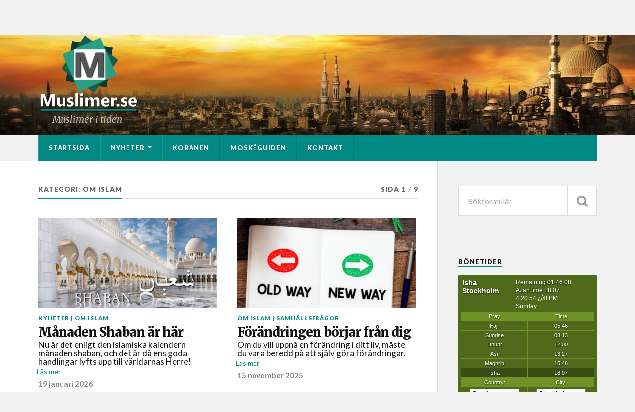

--- FILE ---
content_type: text/html; charset=UTF-8
request_url: https://www.muslimer.se/category/om-islam/
body_size: 10330
content:
<!DOCTYPE html>

<html class="no-js" lang="sv-SE">
	<head profile="http://gmpg.org/xfn/11">
		<!-- Google font -->
		<link href="https://fonts.googleapis.com/css?family=Lora" rel="stylesheet"> 
		<meta http-equiv="Content-Type" content="text/html; charset=UTF-8" />
		<meta name="viewport" content="width=device-width, initial-scale=1.0, maximum-scale=1.0" >
		 
		<title>Om islam &#8211; Muslimer.se</title>
<meta name='robots' content='max-image-preview:large' />
<script>document.documentElement.className = document.documentElement.className.replace("no-js","js");</script>
<link rel='dns-prefetch' href='//s.w.org' />
<link rel="alternate" type="application/rss+xml" title="Muslimer.se &raquo; flöde" href="https://www.muslimer.se/feed/" />
<link rel="alternate" type="application/rss+xml" title="Muslimer.se &raquo; kommentarsflöde" href="https://www.muslimer.se/comments/feed/" />
<link rel="alternate" type="application/rss+xml" title="Muslimer.se &raquo; Om islam kategoriflöde" href="https://www.muslimer.se/category/om-islam/feed/" />
<script type="text/javascript">
window._wpemojiSettings = {"baseUrl":"https:\/\/s.w.org\/images\/core\/emoji\/13.1.0\/72x72\/","ext":".png","svgUrl":"https:\/\/s.w.org\/images\/core\/emoji\/13.1.0\/svg\/","svgExt":".svg","source":{"concatemoji":"https:\/\/www.muslimer.se\/wp-includes\/js\/wp-emoji-release.min.js?ver=5.9.12"}};
/*! This file is auto-generated */
!function(e,a,t){var n,r,o,i=a.createElement("canvas"),p=i.getContext&&i.getContext("2d");function s(e,t){var a=String.fromCharCode;p.clearRect(0,0,i.width,i.height),p.fillText(a.apply(this,e),0,0);e=i.toDataURL();return p.clearRect(0,0,i.width,i.height),p.fillText(a.apply(this,t),0,0),e===i.toDataURL()}function c(e){var t=a.createElement("script");t.src=e,t.defer=t.type="text/javascript",a.getElementsByTagName("head")[0].appendChild(t)}for(o=Array("flag","emoji"),t.supports={everything:!0,everythingExceptFlag:!0},r=0;r<o.length;r++)t.supports[o[r]]=function(e){if(!p||!p.fillText)return!1;switch(p.textBaseline="top",p.font="600 32px Arial",e){case"flag":return s([127987,65039,8205,9895,65039],[127987,65039,8203,9895,65039])?!1:!s([55356,56826,55356,56819],[55356,56826,8203,55356,56819])&&!s([55356,57332,56128,56423,56128,56418,56128,56421,56128,56430,56128,56423,56128,56447],[55356,57332,8203,56128,56423,8203,56128,56418,8203,56128,56421,8203,56128,56430,8203,56128,56423,8203,56128,56447]);case"emoji":return!s([10084,65039,8205,55357,56613],[10084,65039,8203,55357,56613])}return!1}(o[r]),t.supports.everything=t.supports.everything&&t.supports[o[r]],"flag"!==o[r]&&(t.supports.everythingExceptFlag=t.supports.everythingExceptFlag&&t.supports[o[r]]);t.supports.everythingExceptFlag=t.supports.everythingExceptFlag&&!t.supports.flag,t.DOMReady=!1,t.readyCallback=function(){t.DOMReady=!0},t.supports.everything||(n=function(){t.readyCallback()},a.addEventListener?(a.addEventListener("DOMContentLoaded",n,!1),e.addEventListener("load",n,!1)):(e.attachEvent("onload",n),a.attachEvent("onreadystatechange",function(){"complete"===a.readyState&&t.readyCallback()})),(n=t.source||{}).concatemoji?c(n.concatemoji):n.wpemoji&&n.twemoji&&(c(n.twemoji),c(n.wpemoji)))}(window,document,window._wpemojiSettings);
</script>
<style type="text/css">
img.wp-smiley,
img.emoji {
	display: inline !important;
	border: none !important;
	box-shadow: none !important;
	height: 1em !important;
	width: 1em !important;
	margin: 0 0.07em !important;
	vertical-align: -0.1em !important;
	background: none !important;
	padding: 0 !important;
}
</style>
	<link rel='stylesheet' id='wp-block-library-css'  href='https://www.muslimer.se/wp-includes/css/dist/block-library/style.min.css?ver=5.9.12' type='text/css' media='all' />
<style id='qsm-quiz-style-inline-css' type='text/css'>


</style>
<style id='global-styles-inline-css' type='text/css'>
body{--wp--preset--color--black: #000000;--wp--preset--color--cyan-bluish-gray: #abb8c3;--wp--preset--color--white: #ffffff;--wp--preset--color--pale-pink: #f78da7;--wp--preset--color--vivid-red: #cf2e2e;--wp--preset--color--luminous-vivid-orange: #ff6900;--wp--preset--color--luminous-vivid-amber: #fcb900;--wp--preset--color--light-green-cyan: #7bdcb5;--wp--preset--color--vivid-green-cyan: #00d084;--wp--preset--color--pale-cyan-blue: #8ed1fc;--wp--preset--color--vivid-cyan-blue: #0693e3;--wp--preset--color--vivid-purple: #9b51e0;--wp--preset--gradient--vivid-cyan-blue-to-vivid-purple: linear-gradient(135deg,rgba(6,147,227,1) 0%,rgb(155,81,224) 100%);--wp--preset--gradient--light-green-cyan-to-vivid-green-cyan: linear-gradient(135deg,rgb(122,220,180) 0%,rgb(0,208,130) 100%);--wp--preset--gradient--luminous-vivid-amber-to-luminous-vivid-orange: linear-gradient(135deg,rgba(252,185,0,1) 0%,rgba(255,105,0,1) 100%);--wp--preset--gradient--luminous-vivid-orange-to-vivid-red: linear-gradient(135deg,rgba(255,105,0,1) 0%,rgb(207,46,46) 100%);--wp--preset--gradient--very-light-gray-to-cyan-bluish-gray: linear-gradient(135deg,rgb(238,238,238) 0%,rgb(169,184,195) 100%);--wp--preset--gradient--cool-to-warm-spectrum: linear-gradient(135deg,rgb(74,234,220) 0%,rgb(151,120,209) 20%,rgb(207,42,186) 40%,rgb(238,44,130) 60%,rgb(251,105,98) 80%,rgb(254,248,76) 100%);--wp--preset--gradient--blush-light-purple: linear-gradient(135deg,rgb(255,206,236) 0%,rgb(152,150,240) 100%);--wp--preset--gradient--blush-bordeaux: linear-gradient(135deg,rgb(254,205,165) 0%,rgb(254,45,45) 50%,rgb(107,0,62) 100%);--wp--preset--gradient--luminous-dusk: linear-gradient(135deg,rgb(255,203,112) 0%,rgb(199,81,192) 50%,rgb(65,88,208) 100%);--wp--preset--gradient--pale-ocean: linear-gradient(135deg,rgb(255,245,203) 0%,rgb(182,227,212) 50%,rgb(51,167,181) 100%);--wp--preset--gradient--electric-grass: linear-gradient(135deg,rgb(202,248,128) 0%,rgb(113,206,126) 100%);--wp--preset--gradient--midnight: linear-gradient(135deg,rgb(2,3,129) 0%,rgb(40,116,252) 100%);--wp--preset--duotone--dark-grayscale: url('#wp-duotone-dark-grayscale');--wp--preset--duotone--grayscale: url('#wp-duotone-grayscale');--wp--preset--duotone--purple-yellow: url('#wp-duotone-purple-yellow');--wp--preset--duotone--blue-red: url('#wp-duotone-blue-red');--wp--preset--duotone--midnight: url('#wp-duotone-midnight');--wp--preset--duotone--magenta-yellow: url('#wp-duotone-magenta-yellow');--wp--preset--duotone--purple-green: url('#wp-duotone-purple-green');--wp--preset--duotone--blue-orange: url('#wp-duotone-blue-orange');--wp--preset--font-size--small: 13px;--wp--preset--font-size--medium: 20px;--wp--preset--font-size--large: 36px;--wp--preset--font-size--x-large: 42px;}.has-black-color{color: var(--wp--preset--color--black) !important;}.has-cyan-bluish-gray-color{color: var(--wp--preset--color--cyan-bluish-gray) !important;}.has-white-color{color: var(--wp--preset--color--white) !important;}.has-pale-pink-color{color: var(--wp--preset--color--pale-pink) !important;}.has-vivid-red-color{color: var(--wp--preset--color--vivid-red) !important;}.has-luminous-vivid-orange-color{color: var(--wp--preset--color--luminous-vivid-orange) !important;}.has-luminous-vivid-amber-color{color: var(--wp--preset--color--luminous-vivid-amber) !important;}.has-light-green-cyan-color{color: var(--wp--preset--color--light-green-cyan) !important;}.has-vivid-green-cyan-color{color: var(--wp--preset--color--vivid-green-cyan) !important;}.has-pale-cyan-blue-color{color: var(--wp--preset--color--pale-cyan-blue) !important;}.has-vivid-cyan-blue-color{color: var(--wp--preset--color--vivid-cyan-blue) !important;}.has-vivid-purple-color{color: var(--wp--preset--color--vivid-purple) !important;}.has-black-background-color{background-color: var(--wp--preset--color--black) !important;}.has-cyan-bluish-gray-background-color{background-color: var(--wp--preset--color--cyan-bluish-gray) !important;}.has-white-background-color{background-color: var(--wp--preset--color--white) !important;}.has-pale-pink-background-color{background-color: var(--wp--preset--color--pale-pink) !important;}.has-vivid-red-background-color{background-color: var(--wp--preset--color--vivid-red) !important;}.has-luminous-vivid-orange-background-color{background-color: var(--wp--preset--color--luminous-vivid-orange) !important;}.has-luminous-vivid-amber-background-color{background-color: var(--wp--preset--color--luminous-vivid-amber) !important;}.has-light-green-cyan-background-color{background-color: var(--wp--preset--color--light-green-cyan) !important;}.has-vivid-green-cyan-background-color{background-color: var(--wp--preset--color--vivid-green-cyan) !important;}.has-pale-cyan-blue-background-color{background-color: var(--wp--preset--color--pale-cyan-blue) !important;}.has-vivid-cyan-blue-background-color{background-color: var(--wp--preset--color--vivid-cyan-blue) !important;}.has-vivid-purple-background-color{background-color: var(--wp--preset--color--vivid-purple) !important;}.has-black-border-color{border-color: var(--wp--preset--color--black) !important;}.has-cyan-bluish-gray-border-color{border-color: var(--wp--preset--color--cyan-bluish-gray) !important;}.has-white-border-color{border-color: var(--wp--preset--color--white) !important;}.has-pale-pink-border-color{border-color: var(--wp--preset--color--pale-pink) !important;}.has-vivid-red-border-color{border-color: var(--wp--preset--color--vivid-red) !important;}.has-luminous-vivid-orange-border-color{border-color: var(--wp--preset--color--luminous-vivid-orange) !important;}.has-luminous-vivid-amber-border-color{border-color: var(--wp--preset--color--luminous-vivid-amber) !important;}.has-light-green-cyan-border-color{border-color: var(--wp--preset--color--light-green-cyan) !important;}.has-vivid-green-cyan-border-color{border-color: var(--wp--preset--color--vivid-green-cyan) !important;}.has-pale-cyan-blue-border-color{border-color: var(--wp--preset--color--pale-cyan-blue) !important;}.has-vivid-cyan-blue-border-color{border-color: var(--wp--preset--color--vivid-cyan-blue) !important;}.has-vivid-purple-border-color{border-color: var(--wp--preset--color--vivid-purple) !important;}.has-vivid-cyan-blue-to-vivid-purple-gradient-background{background: var(--wp--preset--gradient--vivid-cyan-blue-to-vivid-purple) !important;}.has-light-green-cyan-to-vivid-green-cyan-gradient-background{background: var(--wp--preset--gradient--light-green-cyan-to-vivid-green-cyan) !important;}.has-luminous-vivid-amber-to-luminous-vivid-orange-gradient-background{background: var(--wp--preset--gradient--luminous-vivid-amber-to-luminous-vivid-orange) !important;}.has-luminous-vivid-orange-to-vivid-red-gradient-background{background: var(--wp--preset--gradient--luminous-vivid-orange-to-vivid-red) !important;}.has-very-light-gray-to-cyan-bluish-gray-gradient-background{background: var(--wp--preset--gradient--very-light-gray-to-cyan-bluish-gray) !important;}.has-cool-to-warm-spectrum-gradient-background{background: var(--wp--preset--gradient--cool-to-warm-spectrum) !important;}.has-blush-light-purple-gradient-background{background: var(--wp--preset--gradient--blush-light-purple) !important;}.has-blush-bordeaux-gradient-background{background: var(--wp--preset--gradient--blush-bordeaux) !important;}.has-luminous-dusk-gradient-background{background: var(--wp--preset--gradient--luminous-dusk) !important;}.has-pale-ocean-gradient-background{background: var(--wp--preset--gradient--pale-ocean) !important;}.has-electric-grass-gradient-background{background: var(--wp--preset--gradient--electric-grass) !important;}.has-midnight-gradient-background{background: var(--wp--preset--gradient--midnight) !important;}.has-small-font-size{font-size: var(--wp--preset--font-size--small) !important;}.has-medium-font-size{font-size: var(--wp--preset--font-size--medium) !important;}.has-large-font-size{font-size: var(--wp--preset--font-size--large) !important;}.has-x-large-font-size{font-size: var(--wp--preset--font-size--x-large) !important;}
</style>
<link rel='stylesheet' id='contact-form-7-css'  href='https://www.muslimer.se/wp-content/plugins/contact-form-7/includes/css/styles.css?ver=5.5.6' type='text/css' media='all' />
<link rel='stylesheet' id='acx_fsmi_styles-css'  href='https://www.muslimer.se/wp-content/plugins/floating-social-media-icon/css/style.css?v=4.3.4&#038;ver=5.9.12' type='text/css' media='all' />
<link rel='stylesheet' id='mashsb-styles-css'  href='https://www.muslimer.se/wp-content/plugins/mashsharer/assets/css/mashsb.min.css?ver=4.0.47' type='text/css' media='all' />
<style id='mashsb-styles-inline-css' type='text/css'>
.mashsb-count {color:#cccccc;}@media only screen and (min-width:568px){.mashsb-buttons a {min-width: 177px;}}
</style>
<link rel='stylesheet' id='msdropdownddcss-css'  href='https://www.muslimer.se/wp-content/plugins/quran-text-multilanguage/css/msdropdown/dd.css?ver=5.9.12' type='text/css' media='all' />
<link rel='stylesheet' id='wpsl-styles-css'  href='https://www.muslimer.se/wp-content/plugins/wp-store-locator/css/styles.min.css?ver=2.2.261' type='text/css' media='all' />
<link rel='stylesheet' id='ecae-frontend-css'  href='https://www.muslimer.se/wp-content/plugins/easy-custom-auto-excerpt/assets/style-frontend.css?ver=2.5.0' type='text/css' media='all' />
<style id='ecae-frontend-inline-css' type='text/css'>
.ecae-button {
			display: inline-block !important;
		}
</style>
<link rel='stylesheet' id='ecae-buttonskin-none-css'  href='https://www.muslimer.se/wp-content/plugins/easy-custom-auto-excerpt/buttons/ecae-buttonskin-none.css?ver=2.5.0' type='text/css' media='all' />
<link rel='stylesheet' id='rowling_googleFonts-css'  href='//fonts.googleapis.com/css?family=Lato%3A400%2C700%2C900%2C400italic%2C700italic%7CMerriweather%3A700%2C900%2C400italic&#038;ver=5.9.12' type='text/css' media='all' />
<link rel='stylesheet' id='rowling_fontawesome-css'  href='https://www.muslimer.se/wp-content/themes/rowling/fa/css/font-awesome.css?ver=5.9.12' type='text/css' media='all' />
<link rel='stylesheet' id='rowling_style-css'  href='https://www.muslimer.se/wp-content/themes/rowling/style.css?ver=5.9.12' type='text/css' media='all' />
<script type='text/javascript' src='https://www.muslimer.se/wp-includes/js/jquery/jquery.min.js?ver=3.6.0' id='jquery-core-js'></script>
<script type='text/javascript' src='https://www.muslimer.se/wp-includes/js/jquery/jquery-migrate.min.js?ver=3.3.2' id='jquery-migrate-js'></script>
<script type='text/javascript' id='mashsb-js-extra'>
/* <![CDATA[ */
var mashsb = {"shares":"168","round_shares":"1","animate_shares":"0","dynamic_buttons":"0","share_url":"https:\/\/www.muslimer.se\/manaden-shaban-ar-har\/","title":"M%C3%A5naden+Shaban+%C3%A4r+h%C3%A4r","image":"https:\/\/www.muslimer.se\/wp-content\/uploads\/2018\/04\/AbudhabiMosquesHABAN.jpg","desc":"Nu \u00e4r det enligt den islamiska kalendern m\u00e5naden shaban, och det \u00e4r d\u00e5 ens goda handlingar lyfts upp till v\u00e4rldarnas Herre!","hashtag":"","subscribe":"content","subscribe_url":"","activestatus":"1","singular":"0","twitter_popup":"1","refresh":"0","nonce":"eef471af87","postid":"","servertime":"1769354450","ajaxurl":"https:\/\/www.muslimer.se\/wp-admin\/admin-ajax.php"};
/* ]]> */
</script>
<script type='text/javascript' src='https://www.muslimer.se/wp-content/plugins/mashsharer/assets/js/mashsb.min.js?ver=4.0.47' id='mashsb-js'></script>
<script type='text/javascript' src='https://www.muslimer.se/wp-content/plugins/quran-text-multilanguage/admin/js/jscolor/jscolor.js?ver=5.9.12' id='quran_admin_colors-js'></script>
<script type='text/javascript' src='https://www.muslimer.se/wp-content/plugins/quran-text-multilanguage/js/soundmanager.js?ver=1.0' id='quran_soundmanager-js'></script>
<script type='text/javascript' src='https://www.muslimer.se/wp-content/plugins/quran-text-multilanguage/js/player.js?ver=5.9.12' id='sm2player-js'></script>
<link rel="https://api.w.org/" href="https://www.muslimer.se/wp-json/" /><link rel="alternate" type="application/json" href="https://www.muslimer.se/wp-json/wp/v2/categories/5" /><link rel="EditURI" type="application/rsd+xml" title="RSD" href="https://www.muslimer.se/xmlrpc.php?rsd" />
<link rel="wlwmanifest" type="application/wlwmanifest+xml" href="https://www.muslimer.se/wp-includes/wlwmanifest.xml" /> 
<meta name="generator" content="WordPress 5.9.12" />

<!-- This site is using AdRotate v5.13.2 to display their advertisements - https://ajdg.solutions/ -->
<!-- AdRotate CSS -->
<style type="text/css" media="screen">
	.g { margin:0px; padding:0px; overflow:hidden; line-height:1; zoom:1; }
	.g img { height:auto; }
	.g-col { position:relative; float:left; }
	.g-col:first-child { margin-left: 0; }
	.g-col:last-child { margin-right: 0; }
	@media only screen and (max-width: 480px) {
		.g-col, .g-dyn, .g-single { width:100%; margin-left:0; margin-right:0; }
	}
</style>
<!-- /AdRotate CSS -->




<!-- Starting Styles For Social Media Icon From Acurax International www.acurax.com -->
<style type='text/css'>
#divBottomRight img 
{
width: 32px; 
}
#divBottomRight 
{
min-width:0px; 
position: static; 
}
</style>
<!-- Ending Styles For Social Media Icon From Acurax International www.acurax.com -->



      
	      <!-- Customizer CSS --> 
	      
	      <style type="text/css">
	           body a { color:#008985; }	           body a:hover { color:#008985; }
	           .blog-title a:hover { color:#008985; }	           .navigation .section-inner { background:#008985; }	           .primary-menu ul li:hover > a { color:#008985; }	           .search-container .search-button:hover { color:#008985; }	           
	           .sticky .sticky-tag { background:#008985; }	           .sticky .sticky-tag:after { border-right-color:#008985; }	           .sticky .sticky-tag:after { border-left-color:#008985; }	           .post-categories { color:#008985; }	           .single .post-meta a { color:#008985; }	           .single .post-meta a:hover { border-bottom-color:#008985; }	           .single-post .post-image-caption .fa { color:#008985; }	           .related-post .category { color:#008985; }	           
	           .post-content a { color:#008985; }	           .post-content a:hover { color:#008985; }	           .post-content a:hover { border-bottom-color:#008985; }	           .post-content blockquote:after { color:#008985; }	           .post-content fieldset legend { background:#008985; }	           .post-content input[type="submit"] { background:#008985; }	           .post-content input[type="button"] { background:#008985; }	           .post-content input[type="reset"] { background:#008985; }	           .post-content input[type="submit"]:hover { background:#008985; }	           .post-content input[type="button"]:hover { background:#008985; }	           .post-content input[type="reset"]:hover { background:#008985; }	           
	           .page-edit-link { color:#008985; }	           .post-content .page-links a:hover { background:#008985; }	           .post-tags a:hover { background:#008985; }	           .post-tags a:hover:before { border-right-color:#008985; }	           .post-navigation h4 a:hover { color:#008985; }	           
	           .no-comments .fa { color:#008985; }	           .comments-title-container .fa { color:#008985; }	           .comment-reply-title .fa { color:#008985; }	           .comments-title-link a { color:#008985; }	           .comments-title-link a:hover { border-bottom-color:#008985; }	           .comments .pingbacks li a:hover { color:#008985; }	           .comment-header h4 a { color:#008985; }	           .bypostauthor .comment-author-icon { background:#008985; }	           .form-submit #submit { background-color:#008985; }	           .comments-nav a:hover { color:#008985; }	           .pingbacks-title { border-bottom-color:#008985; }
	           .page-title h4 { border-bottom-color:#008985; }	           
	           .archive-nav a:hover { color:#008985; }	           .archive-nav a:hover { border-top-color:#008985; }				
			   .widget-title { border-bottom-color:#008985; }	           
	           .widget-content .textwidget a:hover { color:#008985; }	           .widget_archive li a:hover { color:#008985; }	           .widget_categories li a:hover { color:#008985; }	           .widget_meta li a:hover { color:#008985; }	           .widget_nav_menu li a:hover { color:#008985; }	           .widget_rss .widget-content ul a.rsswidget:hover { color:#008985; }	           #wp-calendar thead th { color:#008985; }	           #wp-calendar tfoot a:hover { color:#008985; }	           .widget .tagcloud a:hover { background:#008985; }	           .widget .tagcloud a:hover:before { border-right-color:#008985; }	           .footer .widget .tagcloud a:hover { background:#008985; }	           .footer .widget .tagcloud a:hover:before { border-right-color:#008985; }	           .wrapper .search-button:hover { color:#008985; }	           
	           .to-the-top { background:#008985; }	           .credits .copyright a:hover { color:#008985; }
	           .nav-toggle { background-color:#008985; }	           .mobile-menu { background:#008985; }				
				
	      </style> 
	      
	      <!--/Customizer CSS-->
	      
      <link rel="icon" href="https://www.muslimer.se/wp-content/uploads/2016/08/cropped-BackGround1_city-1-e1471723643986-32x32.jpg" sizes="32x32" />
<link rel="icon" href="https://www.muslimer.se/wp-content/uploads/2016/08/cropped-BackGround1_city-1-e1471723643986-192x192.jpg" sizes="192x192" />
<link rel="apple-touch-icon" href="https://www.muslimer.se/wp-content/uploads/2016/08/cropped-BackGround1_city-1-e1471723643986-180x180.jpg" />
<meta name="msapplication-TileImage" content="https://www.muslimer.se/wp-content/uploads/2016/08/cropped-BackGround1_city-1-e1471723643986-270x270.jpg" />
	
    <!--Metataggar för SEO sökningar-->
    <meta name=”Muslimer” content=”Muslimer.se, muslimer, muslim, Muslimer i tiden”>
    <meta name=”Muslimska nyheter” content=”Nyheter om muslimer i Sverige”>
	</head>
	
	<body class="archive category category-om-islam category-5" onLoad="window.scroll(0, 70);">
			
		<!-- Här låg hela innersection för secondary meny-->
		<div class="search-container">
			
			<div class="section-inner">
			
	        	<form method="get" class="search-form" id="search-form" action="https://www.muslimer.se/">
	<input type="search" class="search-field" placeholder="Sökformulär" name="s" id="s" /> 
	<button type="submit" class="search-button"><div class="fa fw fa-search"></div></button>
</form>			
			</div> <!-- /section-inner -->
			
		</div> <!-- /search-container -->
		
		<div class="header-wrapper">
		
			<div class="header">
					
				<div class="section-inner">
				
									
				        <a class="blog-logo" href='https://www.muslimer.se/' title='Muslimer.se &mdash; Muslimer i tiden' rel='home'>
				        	<img src='http://www.muslimer.se/wp-content/uploads/2017/10/Safins_Logga_ModdadUtanMuslimerITiden_Croppad_SkuggadM.png' alt='Muslimer.se'>
				        </a>
					<!--Tillagd för att visa underrubrik även med logo.-->
					<h4 class="blog-description">
								Muslimer i tiden							</h4> 
					<!-- Slut tillägg underrubrik med logo -->
										</div> 				
					<div class="nav-toggle">
						
						<div class="bars">
							<div class="bar"></div>
							<div class="bar"></div>
							<div class="bar"></div>
						</div>
						
					</div> <!-- /nav-toggle -->
				
				</div> <!-- /section-inner -->
				
			</div> 
			<!-- /header -->
			<div class="navigation">
				
				<div class="section-inner">
					
					<ul class="primary-menu">
						
						<li id="menu-item-97" class="menu-item menu-item-type-custom menu-item-object-custom menu-item-home menu-item-97"><a href="http://www.muslimer.se">Startsida</a></li>
<li id="menu-item-93" class="menu-item menu-item-type-taxonomy menu-item-object-category current-menu-ancestor current-menu-parent menu-item-has-children menu-item-93"><a href="https://www.muslimer.se/category/nyheter/">Nyheter</a>
<ul class="sub-menu">
	<li id="menu-item-94" class="menu-item menu-item-type-taxonomy menu-item-object-category menu-item-94"><a href="https://www.muslimer.se/category/nyheter/sverige/">Sverige</a></li>
	<li id="menu-item-96" class="menu-item menu-item-type-taxonomy menu-item-object-category menu-item-96"><a href="https://www.muslimer.se/category/nyheter/varlden/">Världen</a></li>
	<li id="menu-item-43" class="menu-item menu-item-type-taxonomy menu-item-object-category current-menu-item menu-item-43"><a href="https://www.muslimer.se/category/om-islam/" aria-current="page">Om islam</a></li>
	<li id="menu-item-41" class="menu-item menu-item-type-taxonomy menu-item-object-category menu-item-41"><a href="https://www.muslimer.se/category/kronika/">Krönika</a></li>
	<li id="menu-item-2621" class="menu-item menu-item-type-taxonomy menu-item-object-category menu-item-2621"><a href="https://www.muslimer.se/category/vetenskap/">Vetenskap</a></li>
</ul>
</li>
<li id="menu-item-1687" class="menu-item menu-item-type-post_type menu-item-object-page menu-item-1687"><a href="https://www.muslimer.se/koranen/">Koranen</a></li>
<li id="menu-item-3836" class="menu-item menu-item-type-post_type menu-item-object-page menu-item-3836"><a href="https://www.muslimer.se/moskeguiden/">Moskéguiden</a></li>
<li id="menu-item-61" class="menu-item menu-item-type-post_type menu-item-object-page menu-item-61"><a href="https://www.muslimer.se/kontakt/">Kontakt</a></li>
															
					</ul>
					
					<div class="clear"></div>
					
				</div>
				
			</div> <!-- /navigation -->
				
			<ul class="mobile-menu">
				
				<li class="menu-item menu-item-type-custom menu-item-object-custom menu-item-home menu-item-97"><a href="http://www.muslimer.se">Startsida</a></li>
<li class="menu-item menu-item-type-taxonomy menu-item-object-category current-menu-ancestor current-menu-parent menu-item-has-children menu-item-93"><a href="https://www.muslimer.se/category/nyheter/">Nyheter</a>
<ul class="sub-menu">
	<li class="menu-item menu-item-type-taxonomy menu-item-object-category menu-item-94"><a href="https://www.muslimer.se/category/nyheter/sverige/">Sverige</a></li>
	<li class="menu-item menu-item-type-taxonomy menu-item-object-category menu-item-96"><a href="https://www.muslimer.se/category/nyheter/varlden/">Världen</a></li>
	<li class="menu-item menu-item-type-taxonomy menu-item-object-category current-menu-item menu-item-43"><a href="https://www.muslimer.se/category/om-islam/" aria-current="page">Om islam</a></li>
	<li class="menu-item menu-item-type-taxonomy menu-item-object-category menu-item-41"><a href="https://www.muslimer.se/category/kronika/">Krönika</a></li>
	<li class="menu-item menu-item-type-taxonomy menu-item-object-category menu-item-2621"><a href="https://www.muslimer.se/category/vetenskap/">Vetenskap</a></li>
</ul>
</li>
<li class="menu-item menu-item-type-post_type menu-item-object-page menu-item-1687"><a href="https://www.muslimer.se/koranen/">Koranen</a></li>
<li class="menu-item menu-item-type-post_type menu-item-object-page menu-item-3836"><a href="https://www.muslimer.se/moskeguiden/">Moskéguiden</a></li>
<li class="menu-item menu-item-type-post_type menu-item-object-page menu-item-61"><a href="https://www.muslimer.se/kontakt/">Kontakt</a></li>
				
			</ul> <!-- /mobile-menu -->
				
		</div> <!-- /header-wrapper -->
<div class="wrapper section-inner">

	<div class="content">
	
		<div class="page-title">
				
			<h4>				Kategori: Om islam			</h4>
			
						
				<p>Sida 1<span class="sep">/</span>9</p>
				
				<div class="clear"></div>
			
						
			<div class="clear"></div>
			
		</div> <!-- /page-title -->
		
				
							
			<div class="posts" id="posts">
				
											
					<div id="post-655" class="post post-655 type-post status-publish format-standard has-post-thumbnail hentry category-nyheter category-om-islam">

		
		<div class="post-image" align="center">
			
					
			<a title="Månaden Shaban är här" href="https://www.muslimer.se/manaden-shaban-ar-har/">	
				
				<img width="400" height="200" src="https://www.muslimer.se/wp-content/uploads/2018/04/AbudhabiMosquesHABAN-400x200.jpg" class="attachment-post-image-thumb size-post-image-thumb wp-post-image" alt="Månaden shaban" />				
			</a>
			
		</div> <!-- /post-image -->
			
		
	<div class="post-header">
							
					<p class="post-categories"><a href="https://www.muslimer.se/category/nyheter/" rel="category tag">Nyheter</a> | <a href="https://www.muslimer.se/category/om-islam/" rel="category tag">Om islam</a></p>
				
					
		    <h2 class="post-title"><a href="https://www.muslimer.se/manaden-shaban-ar-har/" title="Månaden Shaban är här">Månaden Shaban är här</a></h2>
		    
				<!-- Nytt - Excerpts! - Start -->		
				<!-- Begin :: Generated by Easy Custom Auto Excerpt --><div class="ecae" style=""><p>Nu är det enligt den islamiska kalendern månaden shaban, och det är då ens goda handlingar lyfts upp till världarnas Herre!</p><span class="ecae-button ecae-buttonskin-none" style="text-align:left" >  <a class="ecae-link" href="https://www.muslimer.se/manaden-shaban-ar-har/"><span>Läs mer</span></a></span></div><!-- End :: Generated by Easy Custom Auto Excerpt --> 
				<p class="post-meta">
			<a href="https://www.muslimer.se/manaden-shaban-ar-har/">19 januari 2026</a> 
					</p>
		
	</div> <!-- /post-header -->
						
</div> <!-- /post -->					
											
					<div id="post-6725" class="post post-6725 type-post status-publish format-standard has-post-thumbnail hentry category-om-islam category-samhallsfragor">

		
		<div class="post-image" align="center">
			
					
			<a title="Förändringen börjar från dig" href="https://www.muslimer.se/forandringen-borjar-fran-dig/">	
				
				<img width="400" height="200" src="https://www.muslimer.se/wp-content/uploads/2025/11/forandring-400x200.png" class="attachment-post-image-thumb size-post-image-thumb wp-post-image" alt="Förändring" loading="lazy" />				
			</a>
			
		</div> <!-- /post-image -->
			
		
	<div class="post-header">
							
					<p class="post-categories"><a href="https://www.muslimer.se/category/om-islam/" rel="category tag">Om islam</a> | <a href="https://www.muslimer.se/category/samhallsfragor/" rel="category tag">Samhällsfrågor</a></p>
				
					
		    <h2 class="post-title"><a href="https://www.muslimer.se/forandringen-borjar-fran-dig/" title="Förändringen börjar från dig">Förändringen börjar från dig</a></h2>
		    
				<!-- Nytt - Excerpts! - Start -->		
				<!-- Begin :: Generated by Easy Custom Auto Excerpt --><div class="ecae" style=""><p>Om du vill uppnå en förändring i ditt liv, måste du vara beredd på att själv göra förändringar. </p><span class="ecae-button ecae-buttonskin-none" style="text-align:left" >  <a class="ecae-link" href="https://www.muslimer.se/forandringen-borjar-fran-dig/"><span>Läs mer</span></a></span></div><!-- End :: Generated by Easy Custom Auto Excerpt --> 
				<p class="post-meta">
			<a href="https://www.muslimer.se/forandringen-borjar-fran-dig/">15 november 2025</a> 
					</p>
		
	</div> <!-- /post-header -->
						
</div> <!-- /post -->					
											
					<div id="post-1726" class="post post-1726 type-post status-publish format-standard has-post-thumbnail hentry category-nyheter category-om-islam">

		
		<div class="post-image" align="center">
			
					
			<a title="Månaden muharram är här" href="https://www.muslimer.se/manaden-muharram-ar-har/">	
				
				<img width="400" height="200" src="https://www.muslimer.se/wp-content/uploads/2017/09/Muharrram-400x200.jpg" class="attachment-post-image-thumb size-post-image-thumb wp-post-image" alt="" loading="lazy" />				
			</a>
			
		</div> <!-- /post-image -->
			
		
	<div class="post-header">
							
					<p class="post-categories"><a href="https://www.muslimer.se/category/nyheter/" rel="category tag">Nyheter</a> | <a href="https://www.muslimer.se/category/om-islam/" rel="category tag">Om islam</a></p>
				
					
		    <h2 class="post-title"><a href="https://www.muslimer.se/manaden-muharram-ar-har/" title="Månaden muharram är här">Månaden muharram är här</a></h2>
		    
				<!-- Nytt - Excerpts! - Start -->		
				<p><!-- Begin :: Generated by Easy Custom Auto Excerpt --></p>
<div class="ecae" style="">
<p>Månaden muharram är här och den för med sig många välsignelser, speciellt den tionde dagen i månaden!</p>
<p><span class="ecae-button ecae-buttonskin-none" style="text-align:left" >  <a class="ecae-link" href="https://www.muslimer.se/manaden-muharram-ar-har/"><span>Läs mer</span></a></span></div>
<p><!-- End :: Generated by Easy Custom Auto Excerpt --></p>
 
				<p class="post-meta">
			<a href="https://www.muslimer.se/manaden-muharram-ar-har/">26 juni 2025</a> 
					</p>
		
	</div> <!-- /post-header -->
						
</div> <!-- /post -->					
											
					<div id="post-1533" class="post post-1533 type-post status-publish format-standard has-post-thumbnail hentry category-nyheter category-om-islam category-varlden">

		
		<div class="post-image" align="center">
			
					
			<a title="Dhul-hijjahs första tio dagar" href="https://www.muslimer.se/dhul-hijjahs-forsta-tio-dagar/">	
				
				<img width="400" height="200" src="https://www.muslimer.se/wp-content/uploads/2023/06/dhul-hijjah-400x200.jpg" class="attachment-post-image-thumb size-post-image-thumb wp-post-image" alt="Dhul-hijjah" loading="lazy" />				
			</a>
			
		</div> <!-- /post-image -->
			
		
	<div class="post-header">
							
					<p class="post-categories"><a href="https://www.muslimer.se/category/nyheter/" rel="category tag">Nyheter</a> | <a href="https://www.muslimer.se/category/om-islam/" rel="category tag">Om islam</a> | <a href="https://www.muslimer.se/category/nyheter/varlden/" rel="category tag">Världen</a></p>
				
					
		    <h2 class="post-title"><a href="https://www.muslimer.se/dhul-hijjahs-forsta-tio-dagar/" title="Dhul-hijjahs första tio dagar">Dhul-hijjahs första tio dagar</a></h2>
		    
				<!-- Nytt - Excerpts! - Start -->		
				<p><!-- Begin :: Generated by Easy Custom Auto Excerpt --></p>
<div class="ecae" style="">
<p>Nu börjar de första tio dagarna av Dhul-hijjah som är välsignade dagar och en tid för att vända sig till Gud och söka Hans närhet - Offerhögtiden infaller på fredag den 6 juni.</p>
<p><span class="ecae-button ecae-buttonskin-none" style="text-align:left" >  <a class="ecae-link" href="https://www.muslimer.se/dhul-hijjahs-forsta-tio-dagar/"><span>Läs mer</span></a></span></div>
<p><!-- End :: Generated by Easy Custom Auto Excerpt --></p>
 
				<p class="post-meta">
			<a href="https://www.muslimer.se/dhul-hijjahs-forsta-tio-dagar/">27 maj 2025</a> 
					</p>
		
	</div> <!-- /post-header -->
						
</div> <!-- /post -->					
											
					<div id="post-1086" class="post post-1086 type-post status-publish format-standard has-post-thumbnail hentry category-om-islam category-ramadan">

		
		<div class="post-image" align="center">
			
					
			<a title="Eid al-Fitr är här!" href="https://www.muslimer.se/eid-al-fitr-ar-har/">	
				
				<img width="400" height="200" src="https://www.muslimer.se/wp-content/uploads/2017/06/EidBild-400x200.png" class="attachment-post-image-thumb size-post-image-thumb wp-post-image" alt="Eid Mubarak" loading="lazy" />				
			</a>
			
		</div> <!-- /post-image -->
			
		
	<div class="post-header">
							
					<p class="post-categories"><a href="https://www.muslimer.se/category/om-islam/" rel="category tag">Om islam</a> | <a href="https://www.muslimer.se/category/ramadan/" rel="category tag">Ramadan</a></p>
				
					
		    <h2 class="post-title"><a href="https://www.muslimer.se/eid-al-fitr-ar-har/" title="Eid al-Fitr är här!">Eid al-Fitr är här!</a></h2>
		    
				<!-- Nytt - Excerpts! - Start -->		
				<p><!-- Begin :: Generated by Easy Custom Auto Excerpt --></p>
<div class="ecae" style="">
<p>Nu är Eid al-Fitr här - Redaktionen på muslimer.se gratulerar alla, Eid Mubarak! Läs om olika rekommendationer inför denna välsignade högtid.</p>
<p><span class="ecae-button ecae-buttonskin-none" style="text-align:left" >  <a class="ecae-link" href="https://www.muslimer.se/eid-al-fitr-ar-har/"><span>Läs mer</span></a></span></div>
<p><!-- End :: Generated by Easy Custom Auto Excerpt --></p>
 
				<p class="post-meta">
			<a href="https://www.muslimer.se/eid-al-fitr-ar-har/">29 mars 2025</a> 
					</p>
		
	</div> <!-- /post-header -->
						
</div> <!-- /post -->					
											
					<div id="post-1158" class="post post-1158 type-post status-publish format-standard has-post-thumbnail hentry category-om-islam category-ramadan">

		
		<div class="post-image" align="center">
			
					
			<a title="Ramadans tio sista nätter" href="https://www.muslimer.se/ramadans-tio-sista-dagar/">	
				
				<img width="400" height="200" src="https://www.muslimer.se/wp-content/uploads/2017/06/Allmaktens-natt-400x200.png" class="attachment-post-image-thumb size-post-image-thumb wp-post-image" alt="" loading="lazy" />				
			</a>
			
		</div> <!-- /post-image -->
			
		
	<div class="post-header">
							
					<p class="post-categories"><a href="https://www.muslimer.se/category/om-islam/" rel="category tag">Om islam</a> | <a href="https://www.muslimer.se/category/ramadan/" rel="category tag">Ramadan</a></p>
				
					
		    <h2 class="post-title"><a href="https://www.muslimer.se/ramadans-tio-sista-dagar/" title="Ramadans tio sista nätter">Ramadans tio sista nätter</a></h2>
		    
				<!-- Nytt - Excerpts! - Start -->		
				<p><!-- Begin :: Generated by Easy Custom Auto Excerpt --></p>
<div class="ecae" style="">
<p>De sista tio nätterna i ramadan är här och är mycket speciella under vilka inträffar Laylat ul-Qadr!</p>
<p><span class="ecae-button ecae-buttonskin-none" style="text-align:left" >  <a class="ecae-link" href="https://www.muslimer.se/ramadans-tio-sista-dagar/"><span>Läs mer</span></a></span></div>
<p><!-- End :: Generated by Easy Custom Auto Excerpt --></p>
 
				<p class="post-meta">
			<a href="https://www.muslimer.se/ramadans-tio-sista-dagar/">20 mars 2025</a> 
					</p>
		
	</div> <!-- /post-header -->
						
</div> <!-- /post -->					
											
					<div id="post-962" class="post post-962 type-post status-publish format-standard has-post-thumbnail hentry category-om-islam category-ramadan">

		
		<div class="post-image" align="center">
			
					
			<a title="Månaden ramadan är här" href="https://www.muslimer.se/manaden-ramadan-ar-har/">	
				
				<img width="400" height="200" src="https://www.muslimer.se/wp-content/uploads/2017/05/ramadan-400x200.jpg" class="attachment-post-image-thumb size-post-image-thumb wp-post-image" alt="" loading="lazy" />				
			</a>
			
		</div> <!-- /post-image -->
			
		
	<div class="post-header">
							
					<p class="post-categories"><a href="https://www.muslimer.se/category/om-islam/" rel="category tag">Om islam</a> | <a href="https://www.muslimer.se/category/ramadan/" rel="category tag">Ramadan</a></p>
				
					
		    <h2 class="post-title"><a href="https://www.muslimer.se/manaden-ramadan-ar-har/" title="Månaden ramadan är här">Månaden ramadan är här</a></h2>
		    
				<!-- Nytt - Excerpts! - Start -->		
				<p><!-- Begin :: Generated by Easy Custom Auto Excerpt --></p>
<div class="ecae" style="">
<p>Imorgon är det första ramadan - en månad helt fyllt med välsignelser, barmhärtighet, förlåtelse och den bästa av månader!</p>
<p><span class="ecae-button ecae-buttonskin-none" style="text-align:left" >  <a class="ecae-link" href="https://www.muslimer.se/manaden-ramadan-ar-har/"><span>Läs mer</span></a></span></div>
<p><!-- End :: Generated by Easy Custom Auto Excerpt --></p>
 
				<p class="post-meta">
			<a href="https://www.muslimer.se/manaden-ramadan-ar-har/">28 februari 2025</a> 
					</p>
		
	</div> <!-- /post-header -->
						
</div> <!-- /post -->					
											
					<div id="post-479" class="post post-479 type-post status-publish format-standard has-post-thumbnail hentry category-nyheter category-om-islam">

		
		<div class="post-image" align="center">
			
					
			<a title="Månaden Rajab är här" href="https://www.muslimer.se/manaden-rajab-ar-har/">	
				
				<img width="400" height="200" src="https://www.muslimer.se/wp-content/uploads/2017/04/Rajab-400x200.jpg" class="attachment-post-image-thumb size-post-image-thumb wp-post-image" alt="" loading="lazy" />				
			</a>
			
		</div> <!-- /post-image -->
			
		
	<div class="post-header">
							
					<p class="post-categories"><a href="https://www.muslimer.se/category/nyheter/" rel="category tag">Nyheter</a> | <a href="https://www.muslimer.se/category/om-islam/" rel="category tag">Om islam</a></p>
				
					
		    <h2 class="post-title"><a href="https://www.muslimer.se/manaden-rajab-ar-har/" title="Månaden Rajab är här">Månaden Rajab är här</a></h2>
		    
				<!-- Nytt - Excerpts! - Start -->		
				<p><!-- Begin :: Generated by Easy Custom Auto Excerpt --></p>
<div class="ecae" style="">
<p>Vi befinner oss nu i den islamiska månaden Rajab, som är en av de heliga månaderna!</p>
<p><span class="ecae-button ecae-buttonskin-none" style="text-align:left" >  <a class="ecae-link" href="https://www.muslimer.se/manaden-rajab-ar-har/"><span>Läs mer</span></a></span></div>
<p><!-- End :: Generated by Easy Custom Auto Excerpt --></p>
 
				<p class="post-meta">
			<a href="https://www.muslimer.se/manaden-rajab-ar-har/">1 januari 2025</a> 
					</p>
		
	</div> <!-- /post-header -->
						
</div> <!-- /post -->					
											
					<div id="post-6617" class="post post-6617 type-post status-publish format-standard has-post-thumbnail hentry category-inspiration category-om-islam category-utbildning">

		
		<div class="post-image" align="center">
			
					
			<a title="Kunskap är makt" href="https://www.muslimer.se/kunskap-ar-makt/">	
				
				<img width="400" height="200" src="https://www.muslimer.se/wp-content/uploads/2018/04/ny-bild-till-muslimer.se_-e1733048613397-400x200.jpg" class="attachment-post-image-thumb size-post-image-thumb wp-post-image" alt="Islamiska böcker" loading="lazy" />				
			</a>
			
		</div> <!-- /post-image -->
			
		
	<div class="post-header">
							
					<p class="post-categories"><a href="https://www.muslimer.se/category/inspiration/" rel="category tag">Inspiration</a> | <a href="https://www.muslimer.se/category/om-islam/" rel="category tag">Om islam</a> | <a href="https://www.muslimer.se/category/utbildning/" rel="category tag">Utbildning</a></p>
				
					
		    <h2 class="post-title"><a href="https://www.muslimer.se/kunskap-ar-makt/" title="Kunskap är makt">Kunskap är makt</a></h2>
		    
				<!-- Nytt - Excerpts! - Start -->		
				<!-- Begin :: Generated by Easy Custom Auto Excerpt --><div class="ecae" style=""><p>Letar du efter en bok som fångar ditt hjärta och väcker din nyfikenhet? Nabawi Books har något för alla – från grundläggande islamisk litteratur till historieböcker och inspirerande faktaböcker!</p><span class="ecae-button ecae-buttonskin-none" style="text-align:left" >  <a class="ecae-link" href="https://www.muslimer.se/kunskap-ar-makt/"><span>Läs mer</span></a></span></div><!-- End :: Generated by Easy Custom Auto Excerpt --> 
				<p class="post-meta">
			<a href="https://www.muslimer.se/kunskap-ar-makt/">1 december 2024</a> 
					</p>
		
	</div> <!-- /post-header -->
						
</div> <!-- /post -->					
											
					<div id="post-6562" class="post post-6562 type-post status-publish format-standard has-post-thumbnail hentry category-om-islam category-rening-av-sjal">

		
		<div class="post-image" align="center">
			
					
			<a title="Satans 7 fällor" href="https://www.muslimer.se/satans-7-fallor/">	
				
				<img width="400" height="200" src="https://www.muslimer.se/wp-content/uploads/2024/04/IMG_1288-400x200.jpg" class="attachment-post-image-thumb size-post-image-thumb wp-post-image" alt="Satans 7 fällor" loading="lazy" />				
			</a>
			
		</div> <!-- /post-image -->
			
		
	<div class="post-header">
							
					<p class="post-categories"><a href="https://www.muslimer.se/category/om-islam/" rel="category tag">Om islam</a> | <a href="https://www.muslimer.se/category/rening-av-sjal/" rel="category tag">Rening av själ</a></p>
				
					
		    <h2 class="post-title"><a href="https://www.muslimer.se/satans-7-fallor/" title="Satans 7 fällor">Satans 7 fällor</a></h2>
		    
				<!-- Nytt - Excerpts! - Start -->		
				<!-- Begin :: Generated by Easy Custom Auto Excerpt --><div class="ecae" style=""><p>Den kloke är den som studerar sina fienders strategier och som iakttar försiktighet och vidtar åtgärder för att besegra dem. Er Herre har varnat, "Djävulen är er fiende; behandla honom därför som en fiende!..." Koranen 35:6 </p><span class="ecae-button ecae-buttonskin-none" style="text-align:left" >  <a class="ecae-link" href="https://www.muslimer.se/satans-7-fallor/"><span>Läs mer</span></a></span></div><!-- End :: Generated by Easy Custom Auto Excerpt --> 
				<p class="post-meta">
			<a href="https://www.muslimer.se/satans-7-fallor/">26 april 2024</a> 
					</p>
		
	</div> <!-- /post-header -->
						
</div> <!-- /post -->					
												
			</div> <!-- /posts -->
			
							
		<div class="archive-nav">
				
			<li class="number active"><a href="https://www.muslimer.se/category/om-islam/">1</a></li>
<li class="number"><a href="https://www.muslimer.se/category/om-islam/page/2/">2</a></li>
<li class="number"><a href="https://www.muslimer.se/category/om-islam/page/3/">3</a></li>
<li class="number">...</li>
<li class="number"><a href="https://www.muslimer.se/category/om-islam/page/9/">9</a></li>
<li class="archive-nav-older"><a href="https://www.muslimer.se/category/om-islam/page/2/" >Nästa &rarr;</a></li>			
			<div class="clear"></div>
						
		</div> <!-- /archive-nav -->
						
						
			
	</div> <!-- /content -->
	
	<div class="sidebar">

	<div class="widget widget_search"><div class="widget-content"><form method="get" class="search-form" id="search-form" action="https://www.muslimer.se/">
	<input type="search" class="search-field" placeholder="Sökformulär" name="s" id="s" /> 
	<button type="submit" class="search-button"><div class="fa fw fa-search"></div></button>
</form></div><div class="clear"></div></div><div class="widget_text widget widget_custom_html"><div class="widget_text widget-content"><h3 class="widget-title">Bönetider</h3><div class="textwidget custom-html-widget"><iframe src="https://timesprayer.com/widgets.php?frame=3&amp;lang=en&amp;name=stockholm&amp;avachang=true&amp;method=3&amp;time=0" style="border: currentColor; border-image: none; width: 100%; height: 269px; overflow: hidden;"></iframe></div></div><div class="clear"></div></div><div class="widget adrotate_widgets"><div class="widget-content"><div class="a-single a-5"><a class="gofollow" data-track="NSwwLDEsNjA=" href="http://www.muslimer.se/koranen/"><img src="http://www.muslimer.se/wp-content/uploads/2018/04/Koranen.jpg"/></a></div></div><div class="clear"></div></div><div class="widget adrotate_widgets"><div class="widget-content"><div class="a-single a-6"><a class="gofollow" data-track="NiwwLDEsNjA=" href="http://www.muslimer.se/moskeguiden/"><img src="http://www.muslimer.se/wp-content/uploads/2018/06/hittamoske.jpg"/></a></div></div><div class="clear"></div></div><div class="widget acx-fsmi-social-icons-desc"><div class="widget-content"><h3 class="widget-title">Följ oss på:</h3><style>
.widget-acx-social-icons-widget-2-widget img 
{
width:40px; 
 } 
</style><div id='acurax_si_simple' class='acx_fsmi_float_fix widget-acx-social-icons-widget-2-widget' style='text-align:left;'><a href='https://www.facebook.com/muslimer.se/' target='_blank'  title='Visit Us On Facebook'><img src='https://www.muslimer.se/wp-content/plugins/floating-social-media-icon/images/themes/7/facebook.png' style='border:0px;' alt='Visit Us On Facebook' height='40px' width='40px' /></a><a href='https://www.instagram.com/muslimer.se/' target='_blank'  title='Visit Us On Instagram'><img src='https://www.muslimer.se/wp-content/plugins/floating-social-media-icon/images/themes/7/instagram.png' style='border:0px;' alt='Visit Us On Instagram' height='40px' width='40px' /></a><a href='https://www.youtube.com/channel/UCH8UPKxWJWh_EMC00Y1WAoA' target='_blank'  title='Visit Us On Youtube'><img src='https://www.muslimer.se/wp-content/plugins/floating-social-media-icon/images/themes/7/youtube.png' style='border:0px;' alt='Visit Us On Youtube' height='40px' width='40px' /></a><a href='http://www.twitter.com/muslimerSe' target='_blank'   title='Visit Us On Twitter'><img src='https://www.muslimer.se/wp-content/plugins/floating-social-media-icon/images/themes/7/twitter.png' style='border:0px;' alt='Visit Us On Twitter' height='40px' width='40px' /></a></div></div><div class="clear"></div></div><div class="widget widget_rowling_recent_posts"><div class="widget-content">		
			<ul class="rowling-widget-list">
				
									
						<li>
						
													
							<a href="https://www.muslimer.se/manaden-shaban-ar-har/" title="Månaden Shaban är här">
									
								<div class="post-icon">
								
																		
									<img width="150" height="150" src="https://www.muslimer.se/wp-content/uploads/2018/04/AbudhabiMosquesHABAN-150x150.jpg" class="attachment-thumbnail size-thumbnail wp-post-image" alt="Månaden shaban" loading="lazy" srcset="https://www.muslimer.se/wp-content/uploads/2018/04/AbudhabiMosquesHABAN-150x150.jpg 150w, https://www.muslimer.se/wp-content/uploads/2018/04/AbudhabiMosquesHABAN-88x88.jpg 88w" sizes="(max-width: 150px) 100vw, 150px" />									
								</div>
								
								<div class="inner">
												
									<p class="title">Månaden Shaban är här</p>
									<p class="meta">19 januari 2026</p>
								
								</div>
								
								<div class="clear"></div>
													
							</a>
							
						</li>
					
										
						<li>
						
													
							<a href="https://www.muslimer.se/forandringen-borjar-fran-dig/" title="Förändringen börjar från dig">
									
								<div class="post-icon">
								
																		
									<img width="150" height="150" src="https://www.muslimer.se/wp-content/uploads/2025/11/forandring-150x150.png" class="attachment-thumbnail size-thumbnail wp-post-image" alt="Förändring" loading="lazy" srcset="https://www.muslimer.se/wp-content/uploads/2025/11/forandring-150x150.png 150w, https://www.muslimer.se/wp-content/uploads/2025/11/forandring-88x88.png 88w" sizes="(max-width: 150px) 100vw, 150px" />									
								</div>
								
								<div class="inner">
												
									<p class="title">Förändringen börjar från dig</p>
									<p class="meta">15 november 2025</p>
								
								</div>
								
								<div class="clear"></div>
													
							</a>
							
						</li>
					
										
						<li>
						
													
							<a href="https://www.muslimer.se/manaden-muharram-ar-har/" title="Månaden muharram är här">
									
								<div class="post-icon">
								
																		
									<img width="150" height="150" src="https://www.muslimer.se/wp-content/uploads/2017/09/Muharrram-150x150.jpg" class="attachment-thumbnail size-thumbnail wp-post-image" alt="" loading="lazy" srcset="https://www.muslimer.se/wp-content/uploads/2017/09/Muharrram-150x150.jpg 150w, https://www.muslimer.se/wp-content/uploads/2017/09/Muharrram-88x88.jpg 88w" sizes="(max-width: 150px) 100vw, 150px" />									
								</div>
								
								<div class="inner">
												
									<p class="title">Månaden muharram är här</p>
									<p class="meta">26 juni 2025</p>
								
								</div>
								
								<div class="clear"></div>
													
							</a>
							
						</li>
					
										
						<li>
						
													
							<a href="https://www.muslimer.se/dhul-hijjahs-forsta-tio-dagar/" title="Dhul-hijjahs första tio dagar">
									
								<div class="post-icon">
								
																		
									<img width="150" height="150" src="https://www.muslimer.se/wp-content/uploads/2023/06/dhul-hijjah-150x150.jpg" class="attachment-thumbnail size-thumbnail wp-post-image" alt="Dhul-hijjah" loading="lazy" srcset="https://www.muslimer.se/wp-content/uploads/2023/06/dhul-hijjah-150x150.jpg 150w, https://www.muslimer.se/wp-content/uploads/2023/06/dhul-hijjah-88x88.jpg 88w" sizes="(max-width: 150px) 100vw, 150px" />									
								</div>
								
								<div class="inner">
												
									<p class="title">Dhul-hijjahs första tio dagar</p>
									<p class="meta">27 maj 2025</p>
								
								</div>
								
								<div class="clear"></div>
													
							</a>
							
						</li>
					
										
						<li>
						
													
							<a href="https://www.muslimer.se/eid-al-fitr-ar-har/" title="Eid al-Fitr är här!">
									
								<div class="post-icon">
								
																		
									<img width="150" height="150" src="https://www.muslimer.se/wp-content/uploads/2017/06/EidBild-150x150.png" class="attachment-thumbnail size-thumbnail wp-post-image" alt="Eid Mubarak" loading="lazy" srcset="https://www.muslimer.se/wp-content/uploads/2017/06/EidBild-150x150.png 150w, https://www.muslimer.se/wp-content/uploads/2017/06/EidBild-300x300.png 300w, https://www.muslimer.se/wp-content/uploads/2017/06/EidBild-88x88.png 88w, https://www.muslimer.se/wp-content/uploads/2017/06/EidBild.png 500w" sizes="(max-width: 150px) 100vw, 150px" />									
								</div>
								
								<div class="inner">
												
									<p class="title">Eid al-Fitr är här!</p>
									<p class="meta">29 mars 2025</p>
								
								</div>
								
								<div class="clear"></div>
													
							</a>
							
						</li>
					
								
				</ul>
				
								
		</div><div class="clear"></div></div>
</div>	
	<div class="clear"></div>

</div> <!-- /wrapper.section-inner -->

<div class="credits">
			
	<div class="section-inner">
		
		<a href="#" class="to-the-top" title="Till toppen">
            <div class="fa fw fa-angle-up"></div>
        </a>
		
		<p class="copyright">&copy; 2026 <a href="https://www.muslimer.se/" title="Muslimer.se &mdash; Muslimer i tiden" rel="home">Muslimer.se</a></p>
	
		
	</div> <!-- .section-inner -->
	
</div> <!-- .credits -->

<script type='text/javascript' id='adrotate-clicker-js-extra'>
/* <![CDATA[ */
var click_object = {"ajax_url":"https:\/\/www.muslimer.se\/wp-admin\/admin-ajax.php"};
/* ]]> */
</script>
<script type='text/javascript' src='https://www.muslimer.se/wp-content/plugins/adrotate/library/jquery.clicker.js' id='adrotate-clicker-js'></script>
<script type='text/javascript' src='https://www.muslimer.se/wp-includes/js/dist/vendor/regenerator-runtime.min.js?ver=0.13.9' id='regenerator-runtime-js'></script>
<script type='text/javascript' src='https://www.muslimer.se/wp-includes/js/dist/vendor/wp-polyfill.min.js?ver=3.15.0' id='wp-polyfill-js'></script>
<script type='text/javascript' id='contact-form-7-js-extra'>
/* <![CDATA[ */
var wpcf7 = {"api":{"root":"https:\/\/www.muslimer.se\/wp-json\/","namespace":"contact-form-7\/v1"}};
/* ]]> */
</script>
<script type='text/javascript' src='https://www.muslimer.se/wp-content/plugins/contact-form-7/includes/js/index.js?ver=5.5.6' id='contact-form-7-js'></script>
<script type='text/javascript' id='loadquran-js-extra'>
/* <![CDATA[ */
var ajaxurl = "https:\/\/www.muslimer.se\/wp-admin\/admin-ajax.php";
/* ]]> */
</script>
<script type='text/javascript' src='https://www.muslimer.se/wp-content/plugins/quran-text-multilanguage//js/load_sura.js?ver=1.0' id='loadquran-js'></script>
<script type='text/javascript' src='https://www.muslimer.se/wp-content/plugins/quran-text-multilanguage/js/jquery.dd.js?ver=1.0' id='msdropdownddjs-js'></script>
<script type='text/javascript' src='https://www.muslimer.se/wp-content/themes/rowling/js/flexslider.js?ver=5.9.12' id='rowling_flexslider-js'></script>
<script type='text/javascript' src='https://www.muslimer.se/wp-content/themes/rowling/js/doubletaptogo.js?ver=5.9.12' id='rowling_doubletap-js'></script>
<script type='text/javascript' src='https://www.muslimer.se/wp-content/themes/rowling/js/global.js?ver=5.9.12' id='rowling_global-js'></script>

</body>
</html>

--- FILE ---
content_type: text/html; charset=UTF-8
request_url: https://timesprayer.com/widgets.php?frame=3&lang=en&name=stockholm&avachang=true&method=3&time=0
body_size: 2623
content:
<!DOCTYPE html><html><head><title>Widget</title><style>html,body{margin:0;padding:0;background:#FFF}</style></head><body><style type="text/css">#boxframeprayer{width:100%;background:#506A1B;direction:ltr;color:#FFF;padding:5px;font-family:Tahoma,Geneva,sans-serif;border-radius:4px;box-sizing:border-box}#boxframeprayer img{border:0}#boxframeprayer table{border:0;width:100%;border-collapse:collapse}#boxframeprayer table tr td{vertical-align:top;padding:3px}#boxframeprayer table tr:first-child td img{height:70px}#boxframeprayer table tr td .currentpray{font-size:15px;font-weight:bold;text-shadow:1px 1px 2px rgba(0,0,0,.63)}#boxframeprayer table tr td .thetimes{font-size:12px;font-weight:normal;line-height:16px;text-shadow:1px 1px 2px rgba(0,0,0,.63)}#boxframeprayer table tr td .thetimes span:first-child{border-bottom:1px solid #FFF}#boxframeprayer table tr td .datetime{font-size:12px;font-weight:normal;line-height:16px;text-align:left}#boxframeprayer table tr td .city{font-size:14px;font-weight:bold;text-shadow:1px 1px 2px rgba(0,0,0,.63)}#boxframeprayer table tr td .country{font-size:12px;font-weight:normal;text-shadow:1px 1px 2px rgba(0,0,0,.63)}#boxframeprayer table tr.headtdprayer td{font-size:12px;text-align:center;background:#6E9226}#boxframeprayer table.tbllistprayer tr td{font-size:11px;text-align:center;border-left:1px solid #6E9226;border-right:1px solid #6E9226;border-bottom:1px solid #6E9226;text-shadow:1px 1px 2px rgba(0,0,0,.63)}.optiontr1 select{max-width:100px}td.heightlithcolor{background:#3A4E13}</style><div id="boxframeprayer"><table><tr><td><div class="currentpray">Isha</div><div class="city">Stockholm</div><div class="country"></div></td><td><div class="thetimes"><span>Remaining <span id="countdown" style="font-size:12px;background:none;padding:0;margin:0;">--:--:--</span></span><br><span>Azan time 18:07</span></div><div class="datetime playsound">الأن <span id="timenowinthecity">04:20:50 PM</span><br>Sunday</div></td></tr></table><table class="tbllistprayer"><tr class="headtdprayer"><td colspan="3">Pray</td><td colspan="3">Time</td></tr>
<tr><td colspan="3" >Fajr</td><td colspan="3" >05:46</td></tr>
<tr><td colspan="3" >Sunrise</td><td colspan="3" >08:13</td></tr>
<tr><td colspan="3" >Dhuhr</td><td colspan="3" >12:00</td></tr>
<tr><td colspan="3" >Asr</td><td colspan="3" >13:27</td></tr>
<tr><td colspan="3" >Maghrib</td><td colspan="3" >15:48</td></tr>
<tr><td colspan="3" class="heightlithcolor">Isha</td><td colspan="3" class="heightlithcolor">18:07</td></tr>
<tr class="headtdprayer optiontr1"><td colspan="3">Country:</td><td colspan="3">City:</td></tr><tr class="optiontr1"><td colspan="3"><select name="country" id="cid" onchange="changeCountry()"><option value="1">Saudi Arabia</option><option value="2">Egypt</option><option value="3">Emirates</option><option value="4">Yemen</option><option value="5">Palestine</option><option value="6">Libya</option><option value="7">Morocco</option><option value="8">Tunisia</option><option value="9">Algeria</option><option value="10">Iraq</option><option value="11">Sudan</option><option value="12">Kuwait</option><option value="13">Qatar</option><option value="14">Jordan</option><option value="15">Lebanon</option><option value="16">Syria</option><option value="17">Oman</option><option value="18">India</option><option value="19">Turkey</option><option value="20">United Kingdom</option><option value="21">Russia</option><option value="22">United States</option><option value="23">Mauritania</option><option value="24">South Korea</option><option value="25">North Korea</option><option value="26">Indonesia</option><option value="27">Malaysia</option><option value="28">Philippines</option><option value="29">Canada</option><option value="30">France</option><option value="31">Bahrain</option><option value="32">China</option><option value="33">Japan</option><option value="34">Iran</option><option value="36">Italy</option><option value="37">Germany</option><option value="38" selected="selected">Sweden</option><option value="39">Bangladesh</option><option value="40">Pakistan</option><option value="41">Afghanistan</option><option value="43">Kazakhstan</option><option value="44">Spain</option><option value="45">Norway</option><option value="176">NIGERIA</option></select></td><td colspan="3"><select name="city" id="ciid" onchange="changecity()"><option value="stockholm" selected="selected">Stockholm</option><option value="arboga">Arboga</option><option value="arvika">Arvika</option><option value="askersund">Askersund</option><option value="avesta">Avesta</option><option value="boden">Boden</option><option value="borgholm">Borgholm</option><option value="stockholm-county">Stockholm county</option><option value="eskilstuna">Eskilstuna</option><option value="fagersta">Fagersta</option><option value="falkenberg">Falkenberg</option><option value="kalmar-county">Kalmar county</option><option value="falun">Falun</option><option value="filipstad">Filipstad</option><option value="flen">Flen</option><option value="gothenburg">Gothenburg</option><option value="hagfors">Hagfors</option><option value="halmstad">Halmstad</option><option value="haparanda">Haparanda</option><option value="hedemora">Hedemora</option><option value="helsingborg">Helsingborg</option><option value="hjo">Hjo</option><option value="hudiksvall">Hudiksvall</option><option value="huskvarna">Huskvarna</option><option value="kalmar">Kalmar</option><option value="karlshamn">Karlshamn</option><option value="karlskoga">Karlskoga</option><option value="karlskrona">Karlskrona</option><option value="karlstad">Karlstad</option><option value="katrineholm">Katrineholm</option><option value="kiruna">Kiruna</option><option value="kramfors">Kramfors</option><option value="kristianstad">Kristianstad</option><option value="kristinehamn">Kristinehamn</option><option value="kumla">Kumla</option><option value="kungsbacka">Kungsbacka</option><option value="laholm">Laholm</option><option value="landskrona">Landskrona</option><option value="lindesberg">Lindesberg</option><option value="ljungby">Ljungby</option><option value="ludvika">Ludvika</option><option value="lund">Lund</option><option value="lycksele">Lycksele</option><option value="lysekil">Lysekil</option><option value="mariefred">Mariefred</option><option value="mariestad">Mariestad</option><option value="marstrand">Marstrand</option><option value="motala">Motala</option><option value="nora">Nora</option><option value="nybro">Nybro</option><option value="oskarshamn">Oskarshamn</option><option value="ronneby">Ronneby</option><option value="sala">Sala</option><option value="sandviken">Sandviken</option><option value="sigtuna">Sigtuna</option><option value="simrishamn">Simrishamn</option><option value="skara">Skara</option><option value="solna">Solna</option><option value="sundbyberg">Sundbyberg</option><option value="sundsvall">Sundsvall</option><option value="tidaholm">Tidaholm</option><option value="trelleborg">Trelleborg</option><option value="trosa">Trosa</option><option value="uddevalla">Uddevalla</option><option value="ulricehamn">Ulricehamn</option><option value="uppsala">Uppsala</option><option value="vadstena">Vadstena</option><option value="varberg">Varberg</option><option value="vaxholm">Vaxholm</option><option value="vetlanda">Vetlanda</option><option value="vimmerby">Vimmerby</option><option value="visby">Visby</option><option value="ystad">Ystad</option><option value="ängelholm">Ängelholm</option><option value="örebro">Örebro</option><option value="öregrund">Öregrund</option><option value="östersund">Östersund</option><option value="östhammar">Östhammar</option></select></td></tr></table></div><script>function httpAjax(url,mFunction){var xhttp=new XMLHttpRequest();xhttp.onreadystatechange=function(){if(this.readyState==4&&this.status==200){mFunction(JSON.parse(this.responseText))}};xhttp.open("GET",url,true);xhttp.send()}function changeCountry(){var c_value=document.getElementById("cid").value;httpAjax('//timesprayer.com/ajax.php?do=loadCities&language=en&cid='+c_value,function(result){if(result.status==1){document.getElementById("ciid").innerHTML=result.msg}})}function changecity(){var ci_value=document.getElementById("ciid").value;var thisurl=window.location.href;var newUrl=thisurl.replace("name=stockholm","name="+ci_value);window.location.href=newUrl}var city_offset="1";var reminingtime=6370000;var soundfile="reqiular";var douration_sound="243";var clean_url='timesprayer.com';</script><script src="//timesprayer.com/js/ptimer.js"></script><script>(function(i,s,o,g,r,a,m){i['GoogleAnalyticsObject']=r;i[r]=i[r]||function(){(i[r].q=i[r].q||[]).push(arguments)},i[r].l=1*new Date();a=s.createElement(o),m=s.getElementsByTagName(o)[0];a.async=1;a.src=g;m.parentNode.insertBefore(a,m)})(window,document,'script','//www.google-analytics.com/analytics.js','ga');ga('create','UA-51636779-1','timesprayer.com');ga('send','pageview');</script></body></html>